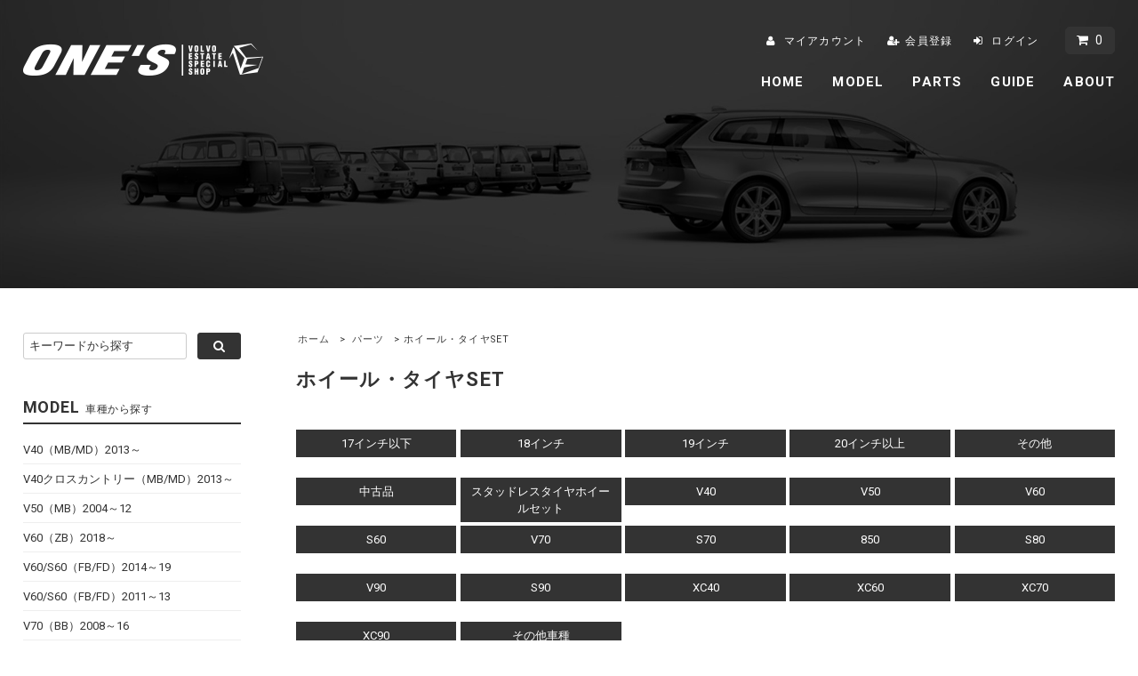

--- FILE ---
content_type: text/html; charset=EUC-JP
request_url: https://www.ones-jp.net/?mode=grp&gid=1492461&page=10
body_size: 7712
content:
<!DOCTYPE html PUBLIC "-//W3C//DTD XHTML 1.0 Transitional//EN" "http://www.w3.org/TR/xhtml1/DTD/xhtml1-transitional.dtd">
<html xmlns:og="http://ogp.me/ns#" xmlns:fb="http://www.facebook.com/2008/fbml" xmlns:mixi="http://mixi-platform.com/ns#" xmlns="http://www.w3.org/1999/xhtml" xml:lang="ja" lang="ja" dir="ltr">
<head>
<meta http-equiv="content-type" content="text/html; charset=euc-jp" />
<meta http-equiv="X-UA-Compatible" content="IE=edge,chrome=1" />
<title>ホイール・タイヤSET - ONE&#039;S ONLINE SHOP </title>
<meta name="Keywords" content="ホイール・タイヤSET,ボルボ,パーツ,通販,専門店,volvo,部品,純正,中古,自動車部品" />
<meta name="Description" content="ボルボ部品専門店ワンズオンラインショップ" />
<meta name="Author" content="ワンズ" />
<meta name="Copyright" content="" />
<meta http-equiv="content-style-type" content="text/css" />
<meta http-equiv="content-script-type" content="text/javascript" />
<link rel="stylesheet" href="https://www.ones-jp.net/css/framework/colormekit.css" type="text/css" />
<link rel="stylesheet" href="https://www.ones-jp.net/css/framework/colormekit-responsive.css" type="text/css" />
<link rel="stylesheet" href="https://img07.shop-pro.jp/PA01367/689/css/6/index.css?cmsp_timestamp=20200718142905" type="text/css" />
<link rel="stylesheet" href="https://img07.shop-pro.jp/PA01367/689/css/6/product_list.css?cmsp_timestamp=20200718142905" type="text/css" />

<link rel="alternate" type="application/rss+xml" title="rss" href="https://www.ones-jp.net/?mode=rss" />
<link rel="shortcut icon" href="https://img07.shop-pro.jp/PA01367/689/favicon.ico?cmsp_timestamp=20250714175850" />
<script type="text/javascript" src="//ajax.googleapis.com/ajax/libs/jquery/1.7.2/jquery.min.js" ></script>
<meta property="og:title" content="ホイール・タイヤSET - ONE&#039;S ONLINE SHOP " />
<meta property="og:description" content="ボルボ部品専門店ワンズオンラインショップ" />
<meta property="og:url" content="https://www.ones-jp.net?mode=grp&gid=1492461&page=10" />
<meta property="og:site_name" content="ONE'S ONLINE SHOP " />
<meta property="og:image" content=""/>
<link href="//maxcdn.bootstrapcdn.com/font-awesome/4.6.3/css/font-awesome.min.css" rel="stylesheet">
<link href="https://fonts.googleapis.com/css?family=Roboto:100,300,400,500,700,900" rel="stylesheet" type="text/css">
<script>
  var Colorme = {"page":"product_list","shop":{"account_id":"PA01367689","title":"ONE'S ONLINE SHOP "},"basket":{"total_price":0,"items":[]},"customer":{"id":null}};

  (function() {
    function insertScriptTags() {
      var scriptTagDetails = [{"src":"https:\/\/welcome-coupon.colorme.app\/js\/coupon.js?account_id=PA01367689","integrity":null}];
      var entry = document.getElementsByTagName('script')[0];

      scriptTagDetails.forEach(function(tagDetail) {
        var script = document.createElement('script');

        script.type = 'text/javascript';
        script.src = tagDetail.src;
        script.async = true;

        if( tagDetail.integrity ) {
          script.integrity = tagDetail.integrity;
          script.setAttribute('crossorigin', 'anonymous');
        }

        entry.parentNode.insertBefore(script, entry);
      })
    }

    window.addEventListener('load', insertScriptTags, false);
  })();
</script>
<script async src="https://zen.one/analytics.js"></script>
</head>
<body>
<meta name="colorme-acc-payload" content="?st=1&pt=10033&ut=1492461&at=PA01367689&v=20260116153254&re=&cn=d083ab46918de1fb83a6b63e8dfc04da" width="1" height="1" alt="" /><script>!function(){"use strict";Array.prototype.slice.call(document.getElementsByTagName("script")).filter((function(t){return t.src&&t.src.match(new RegExp("dist/acc-track.js$"))})).forEach((function(t){return document.body.removeChild(t)})),function t(c){var r=arguments.length>1&&void 0!==arguments[1]?arguments[1]:0;if(!(r>=c.length)){var e=document.createElement("script");e.onerror=function(){return t(c,r+1)},e.src="https://"+c[r]+"/dist/acc-track.js?rev=3",document.body.appendChild(e)}}(["acclog001.shop-pro.jp","acclog002.shop-pro.jp"])}();</script><script src="https://img.shop-pro.jp/tmpl_js/68/jquery.tile.js"></script>
<script src="https://img.shop-pro.jp/tmpl_js/68/jquery.skOuterClick.js"></script>
<script src="https://img.shop-pro.jp/tmpl_js/68/smoothscroll.js"></script>
<script type="text/javascript">
// viewport
var viewport = document.createElement('meta');
viewport.setAttribute('name', 'viewport');
viewport.setAttribute('content', 'width=device-width, initial-scale=1.0, maximum-scale=1.0');
document.getElementsByTagName('head')[0].appendChild(viewport);
$(function(){
$(window).scroll(function () {
if($(this).scrollTop() > 200) {
$('#pagetop').fadeIn('fast');
} else {
$('#pagetop').fadeOut('fast');
}
});
});
</script>

<!--[if lt IE 9]>
<script type="text/javascript">
$(function (){
$('#wrapper').addClass('ie_wrapper');
});
</script>
<![endif]-->

<div id="wrapper">


<div id="lower">


<div id="header-wrapper">

<div class="container">

<div id="header">

<div class="header-logo">


<p><a href="https://www.ones-jp.net/"><img src="https://img07.shop-pro.jp/PA01367/689/PA01367689.png?cmsp_timestamp=20250714175850" alt="ONE&#039;S ONLINE SHOP " /></a></p>


</div>

<div id="utility">

<div class="header-headline-nav hidden-tablet hidden-phone">

<div>

<ul>
<li>
<a href="https://www.ones-jp.net/?mode=myaccount" class="ico icon-user">マイアカウント</a>
</li>
<li>
<a href="https://www.ones-jp.net/customer/signup/new" class="ico icon-regist">会員登録</a>
</li>
<li>
<a href="https://www.ones-jp.net/?mode=login&shop_back_url=https%3A%2F%2Fwww.ones-jp.net%2F" class="ico icon-login">ログイン</a>
</li>
</ul>

</div>

<div>



<a href="https://www.ones-jp.net/cart/proxy/basket?shop_id=PA01367689&shop_domain=ones-jp.net" class="btn btn-01 btn-viewcart"><span class="ico icon-cart">0</span></a>

</div>

</div>

<div class="header-global-nav hidden-phone hidden-tablet">

<ul>
<li><a href="https://www.ones-jp.net/">HOME</a></li>
<li id="nav">
<span class="pulldown">MODEL</span>
<ul>
<li><a href="https://www.ones-jp.net/?mode=grp&gid=1492475">V40（MB/MD）2013～</a></li>
<li><a href="https://www.ones-jp.net/?mode=grp&gid=1492476">V40クロスカントリー（MB/MD）2013～</a></li>
<li><a href="https://www.ones-jp.net/?mode=grp&gid=1492479">V50（MB）2004～12</a></li>
<li><a href="https://www.ones-jp.net/?mode=grp&gid=2004850">V60（ZB）2018～</a></li>
<li><a href="https://www.ones-jp.net/?mode=grp&gid=1492481">V60/S60（FB/FD）2014～19</a></li>
<li><a href="https://www.ones-jp.net/?mode=grp&gid=1492482">V60/S60（FB/FD）2011～13</a></li>
<li><a href="https://www.ones-jp.net/?mode=grp&gid=1492483">V70（BB）2008～16</a></li>
<li><a href="https://www.ones-jp.net/?mode=grp&gid=1492484">V70R（SB）2004～08</a></li>
<li><a href="https://www.ones-jp.net/?mode=grp&gid=1492485">V70（SB）2005～08</a></li>
<li><a href="https://www.ones-jp.net/?mode=grp&gid=1492486">V70（SB）2000～04</a></li>
<li><a href="https://www.ones-jp.net/?mode=grp&gid=1492487">V70/850（8B）1994～00</a></li>
<li><a href="https://www.ones-jp.net/?mode=grp&gid=1775123">V90/S90（PB/PD）2017～</a></li>
<li><a href="https://www.ones-jp.net/?mode=grp&gid=2051261">XC40（XB）2018～</a></li>
<li><a href="https://www.ones-jp.net/?mode=grp&gid=1985900">XC60（UB/UD）2017～</a></li>
<li><a href="https://www.ones-jp.net/?mode=grp&gid=1492488">XC60（DB/DD）2014～17</a></li>
<li><a href="https://www.ones-jp.net/?mode=grp&gid=1492489">XC60（DB/DD）2010～13</a></li>
<li><a href="https://www.ones-jp.net/?mode=grp&gid=1492490">XC70（BB）2008～16</a></li>
<li><a href="https://www.ones-jp.net/?mode=grp&gid=1492491">XC70（SB）2001～07</a></li>
<li><a href="https://www.ones-jp.net/?mode=grp&gid=1492492">XC90（LB/LD）2016～</a></li>
<li><a href="https://www.ones-jp.net/?mode=grp&gid=1492493">XC90（CB）2003～15</a></li>
<li><a href="https://www.ones-jp.net/?mode=grp&gid=1492494">その他車種（OTHER）</a></li>
</ul>
</li>
<li id="nav">
<span class="pulldown">PARTS</span>
<ul>
<li><a href="https://www.ones-jp.net/?mode=grp&gid=1492461">ホイール・タイヤSET</a></li>
<li><a href="https://www.ones-jp.net/?mode=grp&gid=1492467">ホイール</a></li>
<li><a href="https://www.ones-jp.net/?mode=grp&gid=1492495">タイヤ</a></li>
<li><a href="https://www.ones-jp.net/?mode=grp&gid=1492503">スペーサー・ボルト</a></li>
<li><a href="https://www.ones-jp.net/?mode=grp&gid=1492509">インテリア</a></li>
<li><a href="https://www.ones-jp.net/?mode=grp&gid=1492515">エクステリア</a></li>
<li><a href="https://www.ones-jp.net/?mode=grp&gid=1492519">足廻り</a></li>
<li><a href="https://www.ones-jp.net/?mode=grp&gid=1492530">ブレーキ</a></li>
<li><a href="https://www.ones-jp.net/?mode=grp&gid=1492538">吸排気</a></li>
<li><a href="https://www.ones-jp.net/?mode=grp&gid=1492547">灯火類</a></li>
<li><a href="https://www.ones-jp.net/?mode=grp&gid=1492556">電装品</a></li>
<li><a href="https://www.ones-jp.net/?mode=grp&gid=1492565">エンジン</a></li>
<li><a href="https://www.ones-jp.net/?mode=grp&gid=1492571">メンテナンス用品</a></li>
<li><a href="https://www.ones-jp.net/?mode=grp&gid=1492577">アクセサリー</a></li>
</ul>
</li>
<li id="nav">
<span class="pulldown">GUIDE</span>
<ul>
<li><a href="https://www.ones-jp.net/?mode=f5">初めてのお客様</a></li>
<li><a href="https://www.ones-jp.net/?mode=f2">お支払い方法</a></li>
<li><a href="https://www.ones-jp.net/?mode=f2#shipping">配送方法・送料</a></li>
<li><a href="https://www.ones-jp.net/?mode=f2#return">返品・交換</a></li>
</ul>
</li>
<li>
<a href="https://www.ones-jp.net/?mode=f1">ABOUT</a>
</li>
</ul>

</div>

</div>

<div id="panel-btn"><a href=""><span id="panel-btn-icon"></span></a></div>

<div id="cart">



<a href="https://www.ones-jp.net/cart/proxy/basket?shop_id=PA01367689&shop_domain=ones-jp.net" class="btn btn-01 btn-viewcart"><span class="ico icon-cart">0</span></a>

</div>

<nav id="gNav">

<ul>
<li><a href="https://www.ones-jp.net/">HOME</a></li>
<li><a href="https://www.ones-jp.net/?mode=f3">MODEL</a></li>
<li><a href="https://www.ones-jp.net/?mode=f4">PARTS</a></li>
<li><a href="https://www.ones-jp.net/?mode=f1">ABOUT</a></li>
<li><a href="https://www.ones-jp.net/?mode=f2">SHOPPING GUIDE</a></li>
<li><a href="https://www.ones-jp.net/?mode=f5">BUYING GUIDE</a></li>
<li><a href="https://www.ones-jp.net/?mode=myaccount" class="gNav-ico icon-user">マイアカウント</a></li>
<li><a href="https://www.ones-jp.net/customer/signup/new" class="gNav-ico icon-regist">会員登録</a></li>
<li><a href="https://www.ones-jp.net/?mode=login&shop_back_url=https%3A%2F%2Fwww.ones-jp.net%2F" class="gNav-ico icon-login">ログイン</a></li>
<li><a href="https://ones-jp.shop-pro.jp/customer/inquiries/new" class="gNav-ico icon-inq">お問い合わせ</a></li>
</ul>

</nav>


</div>

</div>

</div>



</div>

<div id="container" class="container">

<div class="row">
	

<div class="main-section col-lg-9 col-sm-12 pull-right">

<div class="prd_lst_block container-section col-lg-12">

  
  <ul class="topicpath-nav unstyled">
    <li><a href="https://www.ones-jp.net/">ホーム</a></li>
	  
	<li>&nbsp;&gt;&nbsp;<a href="http://www.ones-jp.net/?mode=f4">パーツ</a></li>
  	  
	  
<li>&nbsp;&gt;&nbsp;ホイール・タイヤSET</li></ul>
  

  <h2 class="ttl-h2"><span>ホイール・タイヤSET</span></h2>

  
  
      
    <div class="grp-lst grid-row col-lg-12">
      <ul>
                  <li class="grp-lst-unit">
            <a href="?mode=grp&gid=1492462">
                            <span class="grp-lst-name">
                17インチ以下
              </span>
            </a>
          </li>
                  <li class="grp-lst-unit">
            <a href="?mode=grp&gid=1492463">
                            <span class="grp-lst-name">
                18インチ
              </span>
            </a>
          </li>
                  <li class="grp-lst-unit">
            <a href="?mode=grp&gid=1492464">
                            <span class="grp-lst-name">
                19インチ
              </span>
            </a>
          </li>
                  <li class="grp-lst-unit">
            <a href="?mode=grp&gid=1492465">
                            <span class="grp-lst-name">
                20インチ以上
              </span>
            </a>
          </li>
                  <li class="grp-lst-unit">
            <a href="?mode=grp&gid=1492466">
                            <span class="grp-lst-name">
                その他
              </span>
            </a>
          </li>
                  <li class="grp-lst-unit">
            <a href="?mode=grp&gid=1511250">
                            <span class="grp-lst-name">
                中古品
              </span>
            </a>
          </li>
                  <li class="grp-lst-unit">
            <a href="?mode=grp&gid=1720833">
                            <span class="grp-lst-name">
                スタッドレスタイヤホイールセット
              </span>
            </a>
          </li>
                  <li class="grp-lst-unit">
            <a href="?mode=grp&gid=2761393">
                            <span class="grp-lst-name">
                V40
              </span>
            </a>
          </li>
                  <li class="grp-lst-unit">
            <a href="?mode=grp&gid=2761394">
                            <span class="grp-lst-name">
                V50
              </span>
            </a>
          </li>
                  <li class="grp-lst-unit">
            <a href="?mode=grp&gid=2761395">
                            <span class="grp-lst-name">
                V60
              </span>
            </a>
          </li>
                  <li class="grp-lst-unit">
            <a href="?mode=grp&gid=2761396">
                            <span class="grp-lst-name">
                S60
              </span>
            </a>
          </li>
                  <li class="grp-lst-unit">
            <a href="?mode=grp&gid=2761397">
                            <span class="grp-lst-name">
                V70
              </span>
            </a>
          </li>
                  <li class="grp-lst-unit">
            <a href="?mode=grp&gid=2761398">
                            <span class="grp-lst-name">
                S70
              </span>
            </a>
          </li>
                  <li class="grp-lst-unit">
            <a href="?mode=grp&gid=2761399">
                            <span class="grp-lst-name">
                850
              </span>
            </a>
          </li>
                  <li class="grp-lst-unit">
            <a href="?mode=grp&gid=2761400">
                            <span class="grp-lst-name">
                S80
              </span>
            </a>
          </li>
                  <li class="grp-lst-unit">
            <a href="?mode=grp&gid=2761401">
                            <span class="grp-lst-name">
                V90
              </span>
            </a>
          </li>
                  <li class="grp-lst-unit">
            <a href="?mode=grp&gid=2761402">
                            <span class="grp-lst-name">
                S90
              </span>
            </a>
          </li>
                  <li class="grp-lst-unit">
            <a href="?mode=grp&gid=2761403">
                            <span class="grp-lst-name">
                XC40
              </span>
            </a>
          </li>
                  <li class="grp-lst-unit">
            <a href="?mode=grp&gid=2761404">
                            <span class="grp-lst-name">
                XC60
              </span>
            </a>
          </li>
                  <li class="grp-lst-unit">
            <a href="?mode=grp&gid=2761405">
                            <span class="grp-lst-name">
                XC70
              </span>
            </a>
          </li>
                  <li class="grp-lst-unit">
            <a href="?mode=grp&gid=2761406">
                            <span class="grp-lst-name">
                XC90
              </span>
            </a>
          </li>
                  <li class="grp-lst-unit">
            <a href="?mode=grp&gid=2761407">
                            <span class="grp-lst-name">
                その他車種
              </span>
            </a>
          </li>
              </ul>
    </div>
    
  



      <div class="prd-lst-sort">
              <strong>おすすめ順</strong>
            &nbsp;|&nbsp;
              <a href="?mode=grp&gid=1492461&sort=p">価格順</a>
            &nbsp;|&nbsp;
              <a href="?mode=grp&gid=1492461&sort=n">新着順</a>
          </div>
    <div class="grid-row">
      <ul class="unstyled product product02">
                  <li>
            <a href="?pid=180632087" class="prd_lst_link">
                              <img src="https://img07.shop-pro.jp/PA01367/689/product/180632087_th.jpg?cmsp_timestamp=20240425121611" class="prd-lst-img" alt="ERST newWHEEL S7-RⅡ 19×8.0J(40) グロスブラック/リップポリッシュ XC90(LB)用 ピレリタイヤ４本セット！" />
                          </a>
            <span class="prd-lst-name prd-lst-span">
              <a href="?pid=180632087">ERST newWHEEL S7-RⅡ 19×8.0J(40) グロスブラック/リップポリッシュ XC90(LB)用 ピレリタイヤ４本セット！</a>
            </span>
                                                  <span class="prd-lst-price prd-lst-span">
                271,300円(内税)
              </span>
                                    </li>
                  <li>
            <a href="?pid=180632122" class="prd_lst_link">
                              <img src="https://img07.shop-pro.jp/PA01367/689/product/180632122_th.jpg?cmsp_timestamp=20240425122103" class="prd-lst-img" alt="ERST newWHEEL S7-RⅡ 19×8.0J(40) ブラックライトスモーク/ポリッシュ V90/S90(PB)用 ピレリタイヤ４本セット！" />
                          </a>
            <span class="prd-lst-name prd-lst-span">
              <a href="?pid=180632122">ERST newWHEEL S7-RⅡ 19×8.0J(40) ブラックライトスモーク/ポリッシュ V90/S90(PB)用 ピレリタイヤ４本セット！</a>
            </span>
                                                  <span class="prd-lst-price prd-lst-span">
                287,700円(内税)
              </span>
                                    </li>
                  <li>
            <a href="?pid=180632139" class="prd_lst_link">
                              <img src="https://img07.shop-pro.jp/PA01367/689/product/180632139_th.jpg?cmsp_timestamp=20240425122315" class="prd-lst-img" alt="ERST newWHEEL S7-RⅡ 19×8.0J(40) グロスブラック/リップポリッシュ V90/S90(PB)用 ピレリタイヤ４本セット！" />
                          </a>
            <span class="prd-lst-name prd-lst-span">
              <a href="?pid=180632139">ERST newWHEEL S7-RⅡ 19×8.0J(40) グロスブラック/リップポリッシュ V90/S90(PB)用 ピレリタイヤ４本セット！</a>
            </span>
                                                  <span class="prd-lst-price prd-lst-span">
                284,500円(内税)
              </span>
                                    </li>
                  <li>
            <a href="?pid=180632218" class="prd_lst_link">
                              <img src="https://img07.shop-pro.jp/PA01367/689/product/180632218_th.jpg?cmsp_timestamp=20240425123237" class="prd-lst-img" alt="ERST newWHEEL S7-RⅡ 19×8.0J(40) ブラックライトスモーク/ポリッシュ V60/S60(ZB)用 コンチネンタルタイヤ４本セット！" />
                          </a>
            <span class="prd-lst-name prd-lst-span">
              <a href="?pid=180632218">ERST newWHEEL S7-RⅡ 19×8.0J(40) ブラックライトスモーク/ポリッシュ V60/S60(ZB)用 コンチネンタルタイヤ４本セット！</a>
            </span>
                                                  <span class="prd-lst-price prd-lst-span">
                290,400円(内税)
              </span>
                                    </li>
                  <li>
            <a href="?pid=180632242" class="prd_lst_link">
                              <img src="https://img07.shop-pro.jp/PA01367/689/product/180632242_th.jpg?cmsp_timestamp=20240425124636" class="prd-lst-img" alt="ERST newWHEEL S7-RⅡ 19×8.0J(40) グロスブラック/リップポリッシュ V60/S60(ZB)用 コンチネンタルタイヤ４本セット！" />
                          </a>
            <span class="prd-lst-name prd-lst-span">
              <a href="?pid=180632242">ERST newWHEEL S7-RⅡ 19×8.0J(40) グロスブラック/リップポリッシュ V60/S60(ZB)用 コンチネンタルタイヤ４本セット！</a>
            </span>
                                                  <span class="prd-lst-price prd-lst-span">
                287,200円(内税)
              </span>
                                    </li>
                  <li>
            <a href="?pid=180635452" class="prd_lst_link">
                              <img src="https://img07.shop-pro.jp/PA01367/689/product/180635452_th.jpg?cmsp_timestamp=20240425151447" class="prd-lst-img" alt="ERST newWHEEL S7-RⅡ 19×8.0J(49) ブラックライトスモーク/ポリッシュ V40(MB)用 コンチネンタルタイヤ４本セット！" />
                          </a>
            <span class="prd-lst-name prd-lst-span">
              <a href="?pid=180635452">ERST newWHEEL S7-RⅡ 19×8.0J(49) ブラックライトスモーク/ポリッシュ V40(MB)用 コンチネンタルタイヤ４本セット！</a>
            </span>
                                                  <span class="prd-lst-price prd-lst-span">
                384,300円(内税)
              </span>
                                    </li>
                  <li>
            <a href="?pid=180635616" class="prd_lst_link">
                              <img src="https://img07.shop-pro.jp/PA01367/689/product/180635616_th.jpg?cmsp_timestamp=20240425152626" class="prd-lst-img" alt="ERST newWHEEL S7-RⅡ 19×8.0J(49) グロスブラック/リップポリッシュ V40(MB)用 コンチネンタルタイヤ４本セット！" />
                          </a>
            <span class="prd-lst-name prd-lst-span">
              <a href="?pid=180635616">ERST newWHEEL S7-RⅡ 19×8.0J(49) グロスブラック/リップポリッシュ V40(MB)用 コンチネンタルタイヤ４本セット！</a>
            </span>
                                                  <span class="prd-lst-price prd-lst-span">
                381,100円(内税)
              </span>
                                    </li>
                  <li>
            <a href="?pid=180636868" class="prd_lst_link">
                              <img src="https://img07.shop-pro.jp/PA01367/689/product/180636868_th.jpg?cmsp_timestamp=20240425160232" class="prd-lst-img" alt="ERST newWHEEL S7-RⅡ 19×8.0J(49) ブラックライトスモーク/ポリッシュ V40(MB/MD)用 ピレリタイヤ４本セット！" />
                          </a>
            <span class="prd-lst-name prd-lst-span">
              <a href="?pid=180636868">ERST newWHEEL S7-RⅡ 19×8.0J(49) ブラックライトスモーク/ポリッシュ V40(MB/MD)用 ピレリタイヤ４本セット！</a>
            </span>
                                                  <span class="prd-lst-price prd-lst-span">
                275,000円(内税)
              </span>
                                    </li>
                  <li>
            <a href="?pid=180636906" class="prd_lst_link">
                              <img src="https://img07.shop-pro.jp/PA01367/689/product/180636906_th.jpg?cmsp_timestamp=20240425160411" class="prd-lst-img" alt="ERST newWHEEL S7-RⅡ 19×8.0J(49) グロスブラック/リップポリッシュ V40(MB/MD)用 ピレリタルタイヤ４本セット！" />
                          </a>
            <span class="prd-lst-name prd-lst-span">
              <a href="?pid=180636906">ERST newWHEEL S7-RⅡ 19×8.0J(49) グロスブラック/リップポリッシュ V40(MB/MD)用 ピレリタルタイヤ４本セット！</a>
            </span>
                                                  <span class="prd-lst-price prd-lst-span">
                271,800円(内税)
              </span>
                                    </li>
                  <li>
            <a href="?pid=180636981" class="prd_lst_link">
                              <img src="https://img07.shop-pro.jp/PA01367/689/product/180636981_th.jpg?cmsp_timestamp=20240425160804" class="prd-lst-img" alt="ERST newWHEEL S7-RⅡ 19×8.0J(49) ブラックライトスモーク/ポリッシュ V40CC(MB/MD)用 ピレリタイヤ４本セット！" />
                          </a>
            <span class="prd-lst-name prd-lst-span">
              <a href="?pid=180636981">ERST newWHEEL S7-RⅡ 19×8.0J(49) ブラックライトスモーク/ポリッシュ V40CC(MB/MD)用 ピレリタイヤ４本セット！</a>
            </span>
                                                  <span class="prd-lst-price prd-lst-span">
                271,000円(内税)
              </span>
                                    </li>
                  <li>
            <a href="?pid=180637025" class="prd_lst_link">
                              <img src="https://img07.shop-pro.jp/PA01367/689/product/180637025_th.jpg?cmsp_timestamp=20240425161006" class="prd-lst-img" alt="ERST newWHEEL S7-RⅡ 19×8.0J(49) グロスブラック/リップポリッシュ V40CC(MB/MD)用 ピレリタルタイヤ４本セット！" />
                          </a>
            <span class="prd-lst-name prd-lst-span">
              <a href="?pid=180637025">ERST newWHEEL S7-RⅡ 19×8.0J(49) グロスブラック/リップポリッシュ V40CC(MB/MD)用 ピレリタルタイヤ４本セット！</a>
            </span>
                                                  <span class="prd-lst-price prd-lst-span">
                267,800円(内税)
              </span>
                                    </li>
                  <li>
            <a href="?pid=180637240" class="prd_lst_link">
                              <img src="https://img07.shop-pro.jp/PA01367/689/product/180637240_th.jpg?cmsp_timestamp=20240425161533" class="prd-lst-img" alt="ERST newWHEEL S7-RⅡ 19×8.0J(49) ブラックライトスモーク/ポリッシュ XC40(XB)/V90CC(PB)用 VOLVO認証 ピレリタイヤ４本セット！" />
                          </a>
            <span class="prd-lst-name prd-lst-span">
              <a href="?pid=180637240">ERST newWHEEL S7-RⅡ 19×8.0J(49) ブラックライトスモーク/ポリッシュ XC40(XB)/V90CC(PB)用 VOLVO認証 ピレリタイヤ４本セット！</a>
            </span>
                                                  <span class="prd-lst-price prd-lst-span">
                335,280円(内税)
              </span>
                                    </li>
              </ul>
    </div>
    
    
    
    <div class="prd-lst-pager hidden-tablet hidden-phone">
      <ul class="unstyled">
        <li><a href="?mode=grp&gid=1492461&page=9">&lt;</a></li>
                  <li>
                          <a href="?mode=grp&gid=1492461">1</a><span style="border: none;">...</span>
                                      <a href="?mode=grp&gid=1492461&page=6">6</a>
                                  </li>
                  <li>
                                      <a href="?mode=grp&gid=1492461&page=7">7</a>
                                  </li>
                  <li>
                                      <a href="?mode=grp&gid=1492461&page=8">8</a>
                                  </li>
                  <li>
                                      <a href="?mode=grp&gid=1492461&page=9">9</a>
                                  </li>
                  <li>
                                      <span>10</span>
                                  </li>
                  <li>
                                      <a href="?mode=grp&gid=1492461&page=11">11</a>
                                  </li>
                  <li>
                                      <a href="?mode=grp&gid=1492461&page=12">12</a>
                                  </li>
                  <li>
                                      <a href="?mode=grp&gid=1492461&page=13">13</a>
                                  </li>
                  <li>
                                      <a href="?mode=grp&gid=1492461&page=14">14</a>
                                      <span style="border: none;">...</span><a href="?mode=grp&gid=1492461&page=53">53</a>
                      </li>
                <li><a href="?mode=grp&gid=1492461&page=11">&gt;</a></li>
      </ul>
    </div>
    <div class="prd-lst-pager-phone col-md-12 col-lg-12 col hidden-desktop">
      <ul class="unstyled">
        <li>
                      <a href="?mode=grp&gid=1492461&page=9" class="btn btn-03">&laquo; Prev</a>
                  </li>
        <li>
                      <a href="?mode=grp&gid=1492461&page=11" class="btn btn-03">Next &raquo;</a>
                  </li>
      </ul>
      <div class="prd-lst-pos">
        <b>630</b><span>商品中</span>&nbsp;<b>109-120</b><span>商品</span>
      </div>
    </div>
  
  


</div>
<script>
  $(window).load(function () {
    $('.prd-lst-unit').tile();
    $('.grp-lst-unit').tile();
    $(window).resize(function() {
      $('.prd-lst-unit').tile();
      $('.grp-lst-unit').tile();
    });
  });
</script>
</div>

<div class="col-lg-0 col-sm-12 col-side">

<h2 class="ttl-h2 hidden">商品を探す</h2>


<div class="side-section">

<form action="https://www.ones-jp.net/" method="GET">

<input type="hidden" name="mode" value="srh" />
	
<div id="search">

<input type="text" name="keyword" value="キーワードから探す" class="search-box" onfocus="if (this.value == 'キーワードから探す') { this.value='' }" onblur="if (this.value == '') { this.value='キーワードから探す' }" />

<button class="btn btn-01"><i class="fa fa-search" aria-hidden="true"></i></button>

</div>

</form>

</div>

<div class="side-section">

<h3 class="ttl-h3"><span>MODEL</span><span>車種から探す</span></h3>

<ul class="unstyled side-section-lst">
<li><a href="https://www.ones-jp.net/?mode=grp&amp;gid=1492475"><span class="side-category-name">V40（MB/MD）2013～</span></a></li>
<li><a href="https://www.ones-jp.net/?mode=grp&amp;gid=1492476"><span class="side-category-name">V40クロスカントリー（MB/MD）2013～</span></a></li>
<li><a href="https://www.ones-jp.net/?mode=grp&amp;gid=1492479"><span class="side-category-name">V50（MB）2004～12</span></a></li>
<li><a href="https://www.ones-jp.net/?mode=grp&gid=2004850"><span class="side-category-name">V60（ZB）2018～</span></a></li>
<li><a href="https://www.ones-jp.net/?mode=grp&amp;gid=1492481"><span class="side-category-name">V60/S60（FB/FD）2014～19</span></a></li>
<li><a href="https://www.ones-jp.net/?mode=grp&amp;gid=1492482"><span class="side-category-name">V60/S60（FB/FD）2011～13 </span></a></li>
<li><a href="https://www.ones-jp.net/?mode=grp&amp;gid=1492483"><span class="side-category-name">V70（BB）2008～16</span></a></li>
<li><a href="https://www.ones-jp.net/?mode=grp&amp;gid=1492484"><span class="side-category-name">V70R（SB）2004～08</span></a></li>
<li><a href="https://www.ones-jp.net/?mode=grp&amp;gid=1492485"><span class="side-category-name">V70（SB）2005～08</span></a></li>
<li><a href="https://www.ones-jp.net/?mode=grp&amp;gid=1492486"><span class="side-category-name">V70（SB）2000～04</span></a></li>
<li><a href="https://www.ones-jp.net/?mode=grp&amp;gid=1492487"><span class="side-category-name">V70/850（8B）1994～00</span></a></li>
<li><a href="https://www.ones-jp.net/?mode=grp&gid=1775123"><span class="side-category-name">V90/S90（PB/PD）2017～</span></a></li>
<li><a href="https://www.ones-jp.net/?mode=grp&gid=2051261"><span class="side-category-name">XC40（XB）2018～</span></a></li>
<li><a href="https://www.ones-jp.net/?mode=grp&gid=1985900"><span class="side-category-name">XC60（UB/UD）2017～</span></a></li>
<li><a href="https://www.ones-jp.net/?mode=grp&amp;gid=1492488"><span class="side-category-name">XC60（DB/DD）2014～17</span></a></li>
<li><a href="https://www.ones-jp.net/?mode=grp&amp;gid=1492489"><span class="side-category-name">XC60（DB/DD）2010～13</span></a></li>
<li><a href="https://www.ones-jp.net/?mode=grp&amp;gid=1492490"><span class="side-category-name">XC70（BB）2008～16</span></a></li>
<li><a href="https://www.ones-jp.net/?mode=grp&amp;gid=1492491"><span class="side-category-name">XC70（SB）2001～07</span></a></li>
<li><a href="https://www.ones-jp.net/?mode=grp&amp;gid=1492492"><span class="side-category-name">XC90（LB/LD）2016～</span></a></li>
<li><a href="https://www.ones-jp.net/?mode=grp&amp;gid=1492493"><span class="side-category-name">XC90（CB）2003～15</span></a></li>
<li><a href="https://www.ones-jp.net/?mode=grp&amp;gid=1492494"><span class="side-category-name">その他車種（OTHER）</span></a></li>
</ul>

</div>



<div class="side-section side-parts">

<h3 class="ttl-h3"><span>PARTS</span><span>パーツから探す</span></h3>

<ul class="unstyled">
<li>
<a href="https://www.ones-jp.net/?mode=grp&gid=1492461">
<span class="side-group-name">
ホイール・タイヤSET
</span>
</a>
</li>


<li>
<a href="https://www.ones-jp.net/?mode=grp&gid=1492467">
<span class="side-group-name">
ホイール
</span>
</a>
</li>


<li>
<a href="https://www.ones-jp.net/?mode=grp&gid=1492495">
<span class="side-group-name">
タイヤ
</span>
</a>
</li>


<li>
<a href="https://www.ones-jp.net/?mode=grp&gid=1492503">
<span class="side-group-name">
スペーサー・ボルト
</span>
</a>
</li>


<li>
<a href="https://www.ones-jp.net/?mode=grp&gid=1492509">
<span class="side-group-name">
インテリア
</span>
</a>
</li>


<li>
<a href="https://www.ones-jp.net/?mode=grp&gid=1492515">
<span class="side-group-name">
エクステリア
</span>
</a>
</li>


<li>
<a href="https://www.ones-jp.net/?mode=grp&gid=1492519">
<span class="side-group-name">
足廻り
</span>
</a>
</li>


<li>
<a href="https://www.ones-jp.net/?mode=grp&gid=1492530">
<span class="side-group-name">
ブレーキ
</span>
</a>
</li>


<li>
<a href="https://www.ones-jp.net/?mode=grp&gid=1492538">
<span class="side-group-name">
吸排気
</span>
</a>
</li>


<li>
<a href="https://www.ones-jp.net/?mode=grp&gid=1492547">
<span class="side-group-name">
灯火類
</span>
</a>
</li>


<li>
<a href="https://www.ones-jp.net/?mode=grp&gid=1492556">
<span class="side-group-name">
電装品
</span>
</a>
</li>


<li>
<a href="https://www.ones-jp.net/?mode=grp&gid=1492565">
<span class="side-group-name">
エンジン
</span>
</a>
</li>


<li>
<a href="https://www.ones-jp.net/?mode=grp&gid=1492571">
<span class="side-group-name">
メンテナンス用品
</span>
</a>
</li>


<li>
<a href="https://www.ones-jp.net/?mode=grp&gid=1492577">
<span class="side-group-name">
アクセサリー
</span>
</a>
</li>


<li>
<a href="https://www.ones-jp.net/?mode=grp&gid=1492474">
<span class="side-group-name">
車種
</span>
</a>
</li>
</ul>

</div>




<!--
<div class="side_section">

<h3 class="ttl-h3">これ以降の商品ジャンルはテンプレを編集する<span class="menu-btn-phone icon icon-down"></span></h3>

<ul class="unstyled">
<li>
<a href="#">999円以下</a>
</li>
<li>
<a href="#">1,000円～2,999円</a>
</li>
<li>
<a href="#">3,000円～4,999円</a>

</li>
<li>
<a href="#">5,000円～9,999円</a>
</li>
<li>
<a href="#">10,000円以上</a>
</li>
</ul>

</div>
-->



</div>


</div>

</div>

<div id="pagetop" class="btn btn-01"><a href="#header"><i class="fa fa-angle-up" aria-hidden="true"></i></a></div>


<script src="https://img.shop-pro.jp/tmpl_js/68/jquery.wookmark.min.js"></script>

<script>
$(window).load(function () {
$('#notice-wrapper .wookmark-item').wookmark({
container: $('.wookmark-wrapper'),
autoResize: true,
align: 'left'
});
});
</script>


<div class="footer-wrapper">

<div class="container">

<div id="footerInfo">


<div class="manager-info">

<div class="row">


<div class="manager-caption col-sm-12 col">

<p class="manager-name">ボルボのパーツが盛り沢山！！</p>

<div class="text-block">

ボルボ専門店「ONE'S」が運営するボルボアイテムが豊富に揃うスペシャルオンラインショップ！！<BR>見るだけなら無料です。VOLVOファンには、たまらない内容がいっぱい詰まっています。VOLVOにもこんなパーツがあったんだ！！他ではない希少なパーツから中古パーツまでバリエーション豊富な品揃え。ボルボ専門店だからこそわかる適合や取り付けなど的確なアドバイスもさせていただきますので安心して御購入下さい。

</div>

</div>

</div>

</div>


<div id="footer-box">

<div class="footer-lst">

<h3>HELP &amp; SUPPORT</h3>

<ul class="unstyled">
<li>
<a href="https://www.ones-jp.net/?mode=f5" class="ico icon-beginner">初めてのお客様</a>
</li>
<li>
<a href="https://www.ones-jp.net/?mode=f2" class="ico icon-bag">ご利用ガイド</a>
</li>
<li>
<a href="https://ones-jp.shop-pro.jp/customer/inquiries/new" class="ico icon-inq">お問い合わせ</a>
</li>
<li>
<a href="https://www.ones-jp.net/?mode=sk" class="ico icon-terms">特定商取引法に基づく表記</a>
</li>
</ul>

</div>

<div class="footer-lst">

<h3>CUSTOMER SERVICE</h3>

<ul class="unstyled">
<li><a href="https://www.ones-jp.net/?mode=myaccount" class="ico icon-user">マイアカウント</a></li>
<li><a href="https://www.ones-jp.net/customer/signup/new" class="ico icon-regist">会員登録</a></li>
<li><a href="https://www.ones-jp.net/?mode=login&shop_back_url=https%3A%2F%2Fwww.ones-jp.net%2F" class="ico icon-login">ログイン</a></li>
<li><a href="https://www.ones-jp.net/?mode=privacy" class="ico icon-privacy">個人情報保護方針</a></li>
</ul>

</div>

</div>



</div>

<div class="row">



</div>

</div>

</div>

<div id="footer">


<div class="sns footer_section">

<ul>
<li>
<a href="https://www.facebook.com/onescorporation/" target="_blank"><i class="fa fa-facebook-square" aria-hidden="true"></i></a>
</li>
<li>
<a href="https://www.instagram.com/volvo_ones/" target="_blank"><i class="fa fa-instagram" aria-hidden="true"></i></a>
</li>
</ul>

</div>


<address>

<span class="powered"><a href="https://www.ones-jp.net/"><img src="https://img21.shop-pro.jp/PA01367/689/etc/logo.png?cmsp_timestamp=2118" alt="ボルボ専門店　ONE'S（ワンズ）" /></a>
</span>
<p id="official"><a href="http://www.ones-jp.com/" target="_blank">ONE'Sオフィシャルサイトはコチラ</a></p>

&copy; One's Corporation Inc. All rights reserved.

</address>

</div>

</div>

<script>
$(document).ready(function () {
$('#nav .pulldown').click(function () {
$(this).next().slideToggle('fast');
});
$('#nav .pulldown').skOuterClick(function () {
$(this).next().fadeOut('fast');
});
$('.nav-btn-phone').click(function(){
if ($('.header-nav-lst-phone').css('display') == 'none') {
$('.header-nav-lst-phone').slideDown('3000');
} else {
$('.header-nav-lst-phone').slideUp('3000');
}
});
});
</script>

<script>
$(function() {
  $("#panel-btn").click(function() {
    $("#gNav").slideToggle(200);
    $("#panel-btn-icon").toggleClass("close");
    return false;
  });
});
</script><script type="text/javascript" src="https://www.ones-jp.net/js/cart.js" ></script>
<script type="text/javascript" src="https://www.ones-jp.net/js/async_cart_in.js" ></script>
<script type="text/javascript" src="https://www.ones-jp.net/js/product_stock.js" ></script>
<script type="text/javascript" src="https://www.ones-jp.net/js/js.cookie.js" ></script>
<script type="text/javascript" src="https://www.ones-jp.net/js/favorite_button.js" ></script>
</body></html>

--- FILE ---
content_type: text/css
request_url: https://img07.shop-pro.jp/PA01367/689/css/6/index.css?cmsp_timestamp=20200718142905
body_size: 42944
content:
@charset "euc-jp";

*, *:before, *:after {
    -moz-box-sizing: border-box;
    -webkit-box-sizing: border-box;
	-ms-box-sizing: border-box;
    box-sizing: border-box;
}

html {
    overflow-y: scroll;
	font-size: 62.5%;
    background: #ffffff;
}

body {
	font-family: "Roboto", "ヒラギノ角ゴ Pro W3", "Hiragino Kaku Gothic Pro", "メイリオ", "Meiryo", "ＭＳ Ｐゴシック", sans-serif;
    background: #ffffff;
    color: #333333;
    font-size: 12px;
	font-size: 1.2rem;
    line-height: 1.5;
    letter-spacing: 0.1em;
    -webkit-text-size-adjust: 100%;
    -moz-text-size-adjust: 100%;
    -ms-text-size-adjust: 100%;
    -o-text-size-adjust: 100%;
    text-size-adjust: 100%;
}

select,input,button,textarea {
    font-family: "Roboto", "ヒラギノ角ゴ ProN W3", "Hiragino Kaku Gothic ProN", "メイリオ", "Meiryo", "ＭＳ Ｐゴシック", sans-serif;
}

select, textarea, [type="text"], [type="password"], [type="datetime"], [type="datetime-local"], [type="date"], [type="month"], [type="time"], [type="week"], [type="number"], [type="email"], [type="url"], [type="search"], [type="tel"], [type="color"], .uneditable-input {
    border-radius: 3px;
    color: #333333;
    xdisplay: inline-block;
    font-size: 13px;
    font-size: 1.3rem;
    xheight: 20px;
    xline-height: 20px;
    xpadding: 4px 6px;
    xvertical-align: middle;
}

#panel-btn {
	display: none;
}

#gNav {
	display: none;
}

/*----------------------------------------------------
    リンク
----------------------------------------------------*/
a:link {
    color: #333333;
    text-decoration: none;
	-webkit-transition: all .3s;
	transition: all .3s;
}

a:visited {
    color: #333333;
    text-decoration: none;
}

a:hover,
a:focus {
    color: #333333;
    text-decoration: none;
}

a:active {
    color: #333333;
    text-decoration: none;
}

#base_gmoWrapp,
#gmo_CMSPbar {
  overflow: hidden;
  min-width: 100% !important;
  width: 100% !important;
}

[class*="col-sm-"] {
	float: none;
	min-height: auto;
	padding-right: 0;
	padding: 0;
	min-height: auto;
}

.row {
  max-width: 1280px;
}

textarea,
input[type="text"],
input[type="password"],
input[type="datetime"],
input[type="datetime-local"],
input[type="date"],
input[type="month"],
input[type="time"],
input[type="week"],
input[type="number"],
input[type="email"],
input[type="url"],
input[type="search"],
input[type="tel"],
input[type="color"],
.uneditable-input {
  border: 1px solid #ccc;
  background-color: #fff;
}

textarea:focus,
input[type="text"]:focus,
input[type="password"]:focus,
input[type="datetime"]:focus,
input[type="datetime-local"]:focus,
input[type="date"]:focus,
input[type="month"]:focus,
input[type="time"]:focus,
input[type="week"]:focus,
input[type="number"]:focus,
input[type="email"]:focus,
input[type="url"]:focus,
input[type="search"]:focus,
input[type="tel"]:focus,
input[type="color"]:focus,
.uneditable-input:focus {
  outline: 0;
  outline: thin dotted \9;
  border-color: rgba(82, 168, 236, 0.8);
}

.muted {
  color: #999;
}

a.muted:hover,
a.muted:focus {
  color: #808080;
}

.text-warning {
  color: #c09853;
}

a.text-warning:hover,
a.text-warning:focus {
  color: #a47e3c;
}

.text-error {
  color: #b94a48;
}

a.text-error:hover,
a.text-error:focus {
  color: #953b39;
}

.text-info {
  color: #3a87ad;
}

a.text-info:hover,
a.text-info:focus {
  color: #2d6987;
}

.text-success {
  color: #468847;
}

a.text-success:hover,
a.text-success:focus {
  color: #356635;
}

.btn-01 {
  border: 1px solid #333333;
  background-color: #333333;
  color: #ffffff;
  *background-color: #333333;
}

.btn-01:hover,
.btn-01:focus,
.btn-01:active,
.btn-01.active,
.btn-01.disabled,
.btn-01[disabled] {
  border: 1px solid #262063;
  background-color: #262063;
  color: #ffffff;
  *background-color: #262063;
}

.btn-02 {
  border: 1px solid ;
  background-color: ;
  color: ;
  *background-color: ;
}

.btn-02:hover,
.btn-02:focus,
.btn-02:active,
.btn-02.active,
.btn-02.disabled,
.btn-02[disabled] {
  border: 1px solid ;
  background-color: ;
  color: ;
  *background-color: ;
}

.btn-03 {
  border: 1px solid ;
  background-color: ;
  color: ;
  *background-color: ;
}

.btn-03:hover,
.btn-03:focus,
.btn-03:active,
.btn-03.active,
.btn-03.disabled,
.btn-03[disabled] {
  border: 1px solid ;
  background-color: ;
  color: ;
  *background-color: ;
}

button.btn,
input[type="submit"].btn {
  *padding-top: 3px;
  *padding-bottom: 3px;
}

button.btn::-moz-focus-inner,
input[type="submit"].btn::-moz-focus-inner {
  padding: 0;
  border: 0;
}

button.btn.btn-large,
input[type="submit"].btn.btn-large {
  *padding-top: 7px;
  *padding-bottom: 7px;
}

button.btn.btn-small,
input[type="submit"].btn.btn-small {
  *padding-top: 3px;
  *padding-bottom: 3px;
}

button.btn.btn-mini,
input[type="submit"].btn.btn-mini {
  *padding-top: 1px;
  *padding-bottom: 1px;
}

.btn-link,
.btn-link[disabled] {
  background-color: transparent;
  background-image: none;
  -webkit-box-shadow: none;
     -moz-box-shadow: none;
          box-shadow: none;
}

.btn-link {
  border-color: transparent;
  -webkit-border-radius: 0;
     -moz-border-radius: 0;
          border-radius: 0;
  color: #0088cc;
  cursor: pointer;
}

.btn-link:hover,
.btn-link:focus {
  background-color: transparent;
  color: #005580;
  text-decoration: underline;
}

.btn-link[disabled]:hover,
.btn-link[disabled]:focus {
  color: #333333;
  text-decoration: none;
}

.pagination ul > li > a:hover,
.pagination ul > li > a:focus,
.pagination ul > .active > a,
.pagination ul > .active > span {
  background-color: #f5f5f5;
}

.pagination ul > .active > a,
.pagination ul > .active > span {
  color: #999;
  cursor: default;
}

.pagination ul > .disabled > span,
.pagination ul > .disabled > a,
.pagination ul > .disabled > a:hover,
.pagination ul > .disabled > a:focus {
  background-color: transparent;
  color: #999;
  cursor: default;
}

.pagination ul > li:first-child > a,
.pagination ul > li:first-child > span {
  border-left-width: 1px;
  -webkit-border-top-left-radius: 4px;
  -moz-border-radius-topleft: 4px;
          border-top-left-radius: 4px;
  -webkit-border-bottom-left-radius: 4px;
  -moz-border-radius-bottomleft: 4px;
          border-bottom-left-radius: 4px;
}

.pagination ul > li:last-child > a,
.pagination ul > li:last-child > span {
  -webkit-border-top-right-radius: 4px;
  -moz-border-radius-topright: 4px;
          border-top-right-radius: 4px;
  -webkit-border-bottom-right-radius: 4px;
  -moz-border-radius-bottomright: 4px;
          border-bottom-right-radius: 4px;
}

.alert {
  margin-bottom: 20px;
  padding: 8px 35px 8px 14px;
  border: 1px solid #fbeed5;
  -webkit-border-radius: 4px;
     -moz-border-radius: 4px;
          border-radius: 4px;
  background-color: #fcf8e3;
  text-shadow: 0 1px 0 rgba(255, 255, 255, 0.5);
}

.alert-success {
  border-color: #d6e9c6;
  background-color: #dff0d8;
  color: #468847;
}

.alert-danger,
.alert-error {
  border-color: #eed3d7;
  background-color: #f2dede;
  color: #b94a48;
}

#pagetop {
  height: 50px;
  padding: 0;
  display: none;
  overflow: hidden;
}

#pagetop a {
  display: block;
  padding: 15px;
}

#pagetop a i {
  font-size: 22px;
  font-size: 2.2rem;
  font-weight: bolder;
  color: #ffffff;
  line-height: 1;
  height: 100%;;
}

#pagetop img {
  xwidth: 24px;
  xheight: auto;
}

/* ========================================
      PCの場合
======================================== */
body {
  background-color: #ffffff;
  color: #333333;
}

a {
  color: ;
  -webkit-transition: color 0.1s linear;
  -moz-transition: color 0.1s linear;
  transition: color 0.1s linear;
}

a:hover {
  color: ;
  text-decoration: none;
}

/* アイコン */
.icon {
  display: inline-block;
  padding-left: 16px;
  line-height: 1.5;
}

.icon:before {
  display: block;
  float: left;
  margin-left: -16px;
  width: 16px;
  height: 16px;
  background-image: url(https://img.shop-pro.jp/tmpl_img/68/icon_16-b.png);
  background-size: 16px 160px;
  background-repeat: no-repeat;
  content: "";
}

/* PC でアイコンを白にする場合 */
.icon-white .icon:before {
  background-image: url(https://img.shop-pro.jp/tmpl_img/68/icon_16-w.png);
}

/* アイコンの種類 */
.icon-cart:before { background-position: 0 0; }
.icon-search:before { background-position: 0 -16px; }
.icon-user:before { background-position: 0 -32px; }
.icon-down:before { margin: 5px 5px 0 0; background-position: 0 -64px; }
.icon-up:before { background-position: 0 -48px; }
.icon-right:before { background-position: 0 -80px; }
.icon-left:before { background-position: 0 -96px; }
.icon-regist:before { background-position: 0 -112px; }
.icon-login:before { background-position: 0 -144px; }
.icon-logout:before { background-position: 0 -128px; }

.text-block {
  line-height: 2;
}

.ttl-h2 {
  margin:0 0 1em 0;
  color: ;
  line-height: 1.5;
}

.ttl-h2 span:nth-child(1) {
  font-size: 22px;
  font-size: 2.2rem;
}

.ttl-h2 span:nth-child(2) {
  font-size: 14px;
  font-size: 1.4rem;
  font-weight: normal;
  margin: 0 0 0 0.7em;
}

.ttl-h3 {
  border-bottom: 2px solid #333333;
  margin: 0;
  padding: 0 0 0.3em;
}

.ttl-h3 span:nth-child(1) {
  font-size: 18px;
  font-size: 1.8rem;
  letter-spacing: 0.05em;
}

.ttl-h3 span:nth-child(2) {
  font-size: 12px;
  font-size: 1.2rem;
  font-weight: normal;
  margin: 0 0 0 0.5em;
  letter-spacing: 0.05em;
}

#lower {
  display: flex;
  display: -webkit-flex;
  flex-direction: column;
  -webkit-flex-direction: column;
  align-content: center;
  -webkit-align-content: center;
  background: url(https://erst.heteml.net/ones-jp.net/img/common/main.jpg) no-repeat center;
  background-size: cover;
  width: 100%;
  height: 45vh;
  position: relative;
  z-index: 99999;
}

#cart {
	display: none;
}

.product {
  display: flex;
  display: -webkit-flex;
  flex-wrap: wrap;
  -webkit-flex-wrap: wrap;
}

.product01 li {
  width: 22%;
  margin-top: 5%;
  margin-left: 4%;
}

.product01 li:nth-child(-n+4) {
  margin-top: 0;
}

.product01 li:nth-child(4n+1) {
  margin-left: 0;
}

#container {
  position: relative;
  z-index: 101;
  margin-top: 50px;
  margin-bottom: 100px;
}

/* スライダー */

#sliderbutton {
  position: absolute;
  left: 1%;
  z-index: 200;
  display: none;
}
.slider-btn {
  display: block;
  padding: 20px 50px;
  font-size: 20px;
}

/* ヘッダー */
#header {
  display: flex;
  display: -webkit-flex;
  align-items: center;
  -webkit-align-items: center;
  justify-content: space-between;
  -webkit-justify-content: space-between;
  position: relative;
  z-index: 102;
  padding: 30px 0 0;
}

#header p {
  margin: 0;
}

#utility {
  justify-content: flex-end;
  -webkit-justify-content: flex-end;
  xflex: 1 1;
  x-webkit-flex: 1 1;
}

.header-headline-nav {
  display: flex;
  display: -webkit-flex;
  align-items: center;
  -webkit-align-items: center;
  justify-content: flex-end;
  -webkit-justify-content: flex-end;
  xfont-size: 12px;
  xfont-size: 1.2rem;
}

.header-headline-nav .icon:before {
  margin-left: -20px;
}

.header-headline-nav ul {
  margin: 0 20px 0 0;
}

.header-headline-nav li {
  display: inline;
  margin: 0 10px;
  padding: 0;
  vertical-align: top;
  xfont-size: 13px;
}

.header-headline-nav li a {
    padding-left: 20px;
    color: #ffffff;
    text-decoration: none;
    font-weight: normal;
}

.btn-viewcart {
  -webkit-border-radius: 5px;
  -moz-border-radius: 5px;
  border-radius: 5px;
  color: #ffffff !important;
}

.btn-viewcart .icon {
    padding-left: 20px;
}

.btn-viewcart .icon:before {
    margin-top: 1px;
}

.header-logo a {
    text-decoration: none;
}

.header-logo a:hover {
    text-decoration: underline;
}

.header-logo img {
    max-width: 100%;
}

.header-global-nav {
  z-index: 100;
}

.header-global-nav ul {
  display: flex;
  display: -webkit-flex;
  align-items: center;
  -webkit-align-items: center;
  justify-content: flex-end;
  -webkit-justify-content: flex-end;
  margin: 20px 0 0;
}

.header-global-nav li {
  list-style: none;
  position: relative;
  margin: 0 0 0 32px;
}

.header-global-nav li:first-child {
  margin: 0;
}

.header-global-nav a,
.header-global-nav span {
    xpadding-bottom: 5px;
    color: #ffffff;
    text-decoration: none;
    font-weight: 700;
    font-size: 15px;
    font-size: 1.5rem;
    font-weight: 700;
    cursor: pointer;
    transition: all 0.3s ease 0s;
}

.header-global-nav a:hover,
.header-global-nav span:hover {
  color: #262063;
}
    .header-global-nav ul ul {
      position: absolute;
      top: 10px;
      left: 0;
      display: none;
      vertical-align: baseline;
      width: 280px;
      border: 1px solid #333333;
      background: #292929;
      margin-left: 0;
}

.header-global-nav ul ul li {
        display: block;
        margin: 0;
        padding: 0;
        word-break: break-all;
        *line-height: 1.3;
}

.header-global-nav ul ul a {
  border-bottom: 1px solid #333333;
  background: #292929;
  display: block;
  padding: 7px 10px;
  font-size: 12px;
  font-size: 1.2rem;
  font-weight: normal;
}

.header-global-nav ul ul li:last-child a {
  border-bottom: none;
}

.header-global-nav ul ul a:hover {
        background: #353535;
}

.col-lg-0 {
  width: 20%;
}

.col-side {
  float: left;
  box-sizing: border-box;
  word-break: break-all;
}

/* スマホ用ヘッダーメニュー */
.header-nav-phone {
  z-index: 99;
  float: right;
  height: 60px;
}
.header-nav-lst-phone {
  position: absolute;
  left: 50%;
  display: none;
  margin-left: -50%;
  width: 100%;
  border: 1px solid #dbdbdb;
  -webkit-border-radius: 5px;
  border-radius: 5px;
  background: #fff;
}
.header-nav-lst-phone ul {
  margin: 0;
}
.header-nav-lst-phone li {
  padding: 0;
  border-bottom: 1px solid #dbdbdb;
  text-align: center;
}
.header-nav-lst-phone li:last-child {
  border-bottom: none;
}
.header-nav-lst-phone a {
  display: block;
  padding: 20px 0;
}
.header-nav-lst-phone a:hover {
  background: #f9f9f9;
  text-decoration: none;
}


/* ----- サイドメニュー ----- */
.side-parts ul li:last-child {
  display: none;
}

.side-section {
  margin-top: 40px;
}

.side-section:first-of-type {
  margin-top: 0;
}

.side-section form {
  margin-bottom: 0;
}

.side-section > ul.unstyled {
  margin: 1em 0 0;
}

.side-section li {
  xmargin: 20px 0 0;
}
.side-section li a {
    color: ;
    text-decoration: none;
    font-weight: normal;
    font-size: 13px;
    font-size: 1.3rem;
    -webkit-transition: color 0.1s linear;
    -moz-transition: color 0.1s linear;
    transition: color 0.1s linear;
}

.side-section li a:hover {
    opacity: 0.6;
}

  .incart-delivery {
    clear: both;
    font-size: 12px;
    line-height: 1.5;
    padding: 5px 8px;
    color: #fff;
    -webkit-border-radius: 4px;
    -moz-border-radius: 4px;
    border-radius: 4px;
    background-color: #eeab53;
  }
  .incart-delivery ul {
    margin: 0;
  }
  .incart-delivery li {
    padding: 2px 0;
    margin: 0;
  }
  .incart-delivery li:first-child {
    border-top: none;
  }
  .search-select {
    margin-bottom: 10px;
  }

#search {
  display: flex;
  display: -webkit-flex;
  align-items: center;
  -webkit-align-items: center;
  justify-content: space-between;
  -webkit-justify-content: space-between;
}

  .search-box {
    height: 30px;
    width: 75%;
    padding: 0 6px;
  }

#search button.btn {
  height: 30px;
  width: 20%;
  padding: 0;
}

  .search-btn[type="submit"] {
    float: right;
    padding: 4px 0;
    width: 25%;
  }
  .side-category-name,
  .side-group-name {
    display: block;
    padding: 0.5em 0;
    border-bottom: 1px solid #eeeeee;
    letter-spacing: normal;
  }

/* パンくずリスト */
.topicpath-nav {
  margin-bottom: 20px;
  font-size: 90%;
}
  .topicpath-nav li {
    display: inline;
    margin-right: .2em;
  }
  .topicpath-nav li a {
    margin-left: .2em;
    color: #444;
    text-decoration: none;
  }
  .topicpath-nav li a:hover {
    text-decoration: underline;
  }

/* 囲み */
.container-section {
  xmargin-bottom: 3em;
  word-break: break-all;
}

.eyecatch-block,
.info-block,
.recommend-block,
.bestseller-block,
.free_space_block {
  margin-bottom: 80px;
  padding-bottom: 80px;
  border-bottom: 1px solid #eeeeee;
  word-break: break-all;
}

.info-block ul.unstyled {
  background: url(https://erst.heteml.net/ones-jp.net/img/top/news_bg.png) no-repeat center right;
  background-size: 35%;
  margin: 0;
}

.news {
  font-size: 13px;
  font-size: 1.3rem;
  margin: 15px 0 0;
  xpadding: 0 0 10px;
  xborder-bottom: 1px dashed #eeeeee;
}

.news:first-child {
  margin: 0;
}

.news-date {
  font-weight: bolder;
  padding-right: 10px;
}

.news a:hover {
	opacity: 0.6;
}

.main-section {
  xpadding-left: 3px 0;
}

/* 商品リスト */
.prd-lst-sort {
  margin: 20px 0;
}

.prd-lst-unit {
  margin-bottom: 60px;
  padding: 0;
}

.prd-lst-img {
  background: #fff;
}
  .prd-lst-img:hover {
    opacity: 0.8;
  }

.prd-lst-span {
  display: block;
}
.prd-lst-name {
  margin: 10px 0 5px;
  padding: 0;
  font-size: 13px;
  font-size: 1.3rem;
  font-weight: bolder;
}
.prd-lst-exp {
  font-size: 13px;
}
.prd-lst-regular {
  font-size: 13px;
  text-decoration: line-through;
}
.prd-lst-price {
  color: #a1a19f;
  font-size: 13px;
}
.prd-lst-discount {
  color: #b81717;
}

.prd-lst-soldout {
  color: #b81717;
}

.more-prd {
  clear: both;
  background: #262063;
  border: 1px solid #262063;
  color: #ffffff;
  margin: 10% 0 0;
  padding: 10px;
  -webkit-transition: all .3s;
  transition: all .3s;
}

/* 商品のページャー PC */
.prd-lst-pager {
  display: flex;
  display: -webkit-flex;
  align-items: center;
  -webkit-align-items: center;
  justify-content: center;
  -webkit-justify-content: center;
  margin: 60px 0 0;
  xposition: relative;
  xoverflow: hidden;
}
.prd-lst-pager ul {
  xfloat: left;
  xleft: 50%;
  xpadding-top: 15px;
  xposition: relative;
  margin: 0;
}
.prd-lst-pager li {
    float: left;
    left: -50%;
    line-height: 30px;
    margin-right: 4px;
    position: relative;
    text-align: center;
}
.prd-lst-pager li a, .prd-lst-pager li span {
    border-radius: 2px;
    display: block;
    float: left;
    font-family: "Roboto", "ヒラギノ角ゴ Pro W3", "Hiragino Kaku Gothic Pro", "メイリオ", "Meiryo", "ＭＳ Ｐゴシック", sans-serif;
    font-size: 16px;
    font-weight: bold;
    height: 30px;
    width: 30px;
}
.prd-lst-pager li a {
    background-color: #ededed;
    border: 0 none;
    color: #292929;
    text-decoration: none;
    transition: background-color 0.5s linear 0s;
}
.prd-lst-pager li a:hover {
    background-color: #262063;
    border: 0 none;
    color: #fff;
    text-decoration: none !important;
    transition: background-color 0.1s linear 0s;
}
.prd-lst-pager li span {
    background-color: #292929;
    border: 0 none;
    color: #fff;
}

/* 商品のページャー タブレット スマホ */
.prd-lst-pager-phone {
	margin: 10% 0 0;
	padding: 0;
	min-height: auto;
	float: none;
  text-align: center;
}

.prd-lst-pager-phone > ul {
	display: flex;
	display: -webkit-flex;
	justify-content: center;
	-webkit-justify-content: center;
	margin: 0;
}

.prd-lst-pager-phone > ul li {
    margin: 0 0 0 5%;
}

.prd-lst-pager-phone > ul li:first-child {
    margin: 0;
}

.prd-lst-pager-phone > ul li span {
	border: none !important;
	background: #262063 !important;
	opacity: 1 !important;
	color: #ffffff !important;
}

.prd-lst-pos {
    margin-top: 20px;
}

.prd-lst-pos b {
    font-weight: bold;
    font-size: 18px;
}

/* フッター */
#pagetop {
  background: rgba(110, 110, 110, 0.2);
  border: none;
  width: 50px;
  position: fixed;
  right: 2%;
  bottom: 10%;
  z-index: 200;
  -webkit-border-radius: 5px;
  -moz-border-radius: 5px;
  border-radius: 5px;
  transition: background-color 0.5s linear 0s;
}
#pagetop a:hover {
  background: #262063;
  border: none;
}
.notice-wrapper {
  margin-top: 100px;
  padding: 40px 0;
  background: #303030;
}
.wookmark-wrapper {
  position: relative;
}
.wookmark-item {
  padding-bottom: 20px;
  width: 24.5%;
  *width: 20.5%;
  *padding-right: 2% !important;
  *padding-left: 2% !important;
}

/* フッター背景 */
.footer-wrapper {
  padding: 40px 0;
  background: #333333;
}

.footer-wrapper a {
  color: #a1a1a1;
 }

.footer-lst {
  flex: 1 1 0;
  -webkit-flex: 1 1 0;
  margin: 0 0 0 5%;
  width: 50%;
}

.footer-lst:first-child {
  margin: 0;
}

.footer-lst li {
  margin: 20px 0 0;
}

.footer-lst li:first-child {
  margin: 0;
}

.footer-lst a {
  color: ;
}

.footer-lst .unstyled {
  margin: 20px 0 0;
}

.ico {
  position: relative;
  padding: 0 0 0 1.5em;
}

.ico:before {
  font-family: FontAwesome;
  position: absolute;
  top: 50%;
  left: 0;
  -webkit-transform: translateY(-50%);
  transform: translateY(-50%);
}

.icon-cart:before {
  content: "\f07a";
}

.icon-beginner:before {
  content: "\f06c";
}

.icon-bag:before {
  content: "\f290";
}

.icon-question:before {
  content: "\f059";
}

.icon-user:before {
  content: "\f007";
}

.icon-regist:before {
  content: "\f234";
}

.icon-inq:before {
  content: "\f0e0";
}

.icon-privacy:before {
  content: "\f023";
}

.icon-terms:before {
  content: "\f15c";
}

.icon-login:before {
  content: "\f090";
}

.icon-logout:before {
  content: "\f08b";
}

.icon-question:before {
  content: "\f059";
}

.icon-info-circle:before {
  content: "\f05a";
}

.footer-lst .unstyled li a:hover {
  color: #ffffff;
}

/* ショップ紹介 */
#footerInfo {
  display: flex;
  display: -webkit-flex;
  align-content: space-between;
  -webkit-align-content: space-between;
}

#footer-box {
  display: flex;
  display: -webkit-flex;
  align-content: space-between;
  -webkit-align-content: space-between;
  flex: 1 1 25%;
  -webkit-flex: 1 1 25%;
  margin: 0 0 0 4%;
}

.footer-lst h3 {
  font-size: 20px;
  font-size: 2.0rem;
  line-height: 1.3;
  letter-spacing: 0.05em;
  color: #ffffff;
  margin: 0;
}

#official {
  margin: 0 0 20px;
}

#official a {
  color: #ffffff;
}

#official a:hover {
  opacity: 0.6;
}

#official a:after {
  font-family: FontAwesome;
  content: "\f08e";
  margin: 0 0 0 0.5em;
}

.manager-info {
  background: url(https://erst.heteml.net/ones-jp.net/img/common/foot_info_bg.jpg) no-repeat center;
  background-size: cover;
  flex: 1 1 50%;
  -webkit-flex: 1 1 50%;
}

.manager-name {
  margin: 0 0 10px;
  font-size: 24px;
  font-size: 2.4rem;
  font-weight: 700;
  color: #ffffff;
}

.manager-caption {
  padding: 30px 40px;
  color: #a1a1a1;
}

/* カレンダー */
.tbl_calendar {
  margin-bottom: 20px;
  max-width: 260px;
  width: 100%;
  font-size: 84.615%;
}
  .tbl_calendar caption {
    text-align: center;
  }
  .tbl_calendar th {
    padding: .3em 0;
    border-bottom: 1px solid #ddd;
    text-align: center;
  }
  .tbl_calendar td {
    padding: .5em 0;
    width: 14.2%;
    border-bottom: 1px solid #ddd;
    text-align: center;
  }
.cal_memo {
  margin-top: 1em;
  font-size: 84.615%;
}

/* copyright */
.copyright {
  xclear: both;
  xmargin: 0;
  xpadding: 2em 0;
  xcolor: #a1a19f;
  xtext-align: center;
  xfont-style: normal;
}

.powered {
  display: block;
  margin: 0 0 2em;
}

.powered a {
    color: #a1a19f;
    text-decoration: none;
    font-size: 11px;
}

.powered img {
    xmargin-bottom: 10px;
    xmargin-left: 4px;
    width: 200px;
    xheight: 18px;
}

/* list */
.def-lst-dt {
  padding-top: 1em;
  font-weight: bold;
}
.def-lst-dd {
  margin: 0;
  padding-bottom: 1em;
  border-bottom: 1px solid #eee;
  line-height: 2;
}
  .def-lst-dd img {
    max-width: 100%;
    width: inherit;
    height: auto;
  }

/* policy */
#policy p {
  margin: 1em 0 5em;
  xcolor: #666;
  line-height: 1.8;
}

/* freepage */
.freepage {
  word-break: break-all;
}

.freepage img {
    max-width: 100%;
    width: inherit;
    height: auto;
}

#footer {
  background: #212121;
  padding: 4em 2%;
} 

.sns {
  font-size: 30px;
  font-size: 3.0rem;
  line-height: 0;
  margin: 0 0 1em;
}

.sns ul {
  display: flex;
  display: -webkit-flex;
  align-items: center;
  -webkit-align-items: center;
  justify-content: center;
  -webkit-justify-content: center;
  margin: 0;
}

.sns ul li {
  list-style: none;
  margin: 0 0 0 0.5em;
}

.sns ul li:first-child {
  margin: 0;
}

.sns ul li a {
	color: #545454;
}

.sns ul li a:hover {
	opacity: 0.6;
}

address {
  color: #545454;
  line-height: 1.5;
  margin-bottom: 0;
  text-align: center;
}

/* ========================================
      PCかつRetinaの場合
======================================== */
@media only screen and (-webkit-min-device-pixel-ratio: 2), only screen and (min--moz-device-pixel-ratio: 2), only screen and (-o-min-device-pixel-ratio: 2/1), only screen and (min-device-pixel-ratio: 2), only screen and (-webkit-min-device-pixel-ratio: 1.5), only screen and (min--moz--device-pixel-ratio: 1.5), only screen and (min-device-pixel-ratio: 1.5), only screen and (min-resolution: 192dpi), only screen and (min-resolution: 2dppx) {
    .icon:before {
      background-image: url(https://img.shop-pro.jp/tmpl_img/68/icon_16-2x-b.png);
    }

    /* PCかつRetinaでアイコンを白にする場合 */
    .icon-white .icon:before {
      background-image: url(https://img.shop-pro.jp/tmpl_img/68/icon_16-2x-w.png);
    }
}

@media (min-width: 1280px) {
  .container {
    max-width: 1280px;
  }
}

/* ========================================
      ABOUTページ
======================================== */
#about > section {
	margin: 60px 0 0;
}

#about > section:first-of-type {
	margin: 40px 0 0;
}

#about > section .ttl-h3 {
	font-size: 18px;
	font-size: 1.8rem;
}

#about > section > p {
	font-size: 13px;
	font-size: 1.3rem;
	margin: 30px 0 0;
}

#about > section > img {
	margin: 30px 0 0;
}

#about > section > ul {
	display: flex;
	display: -webkit-flex;
	flex-wrap: wrap;
	-webkit-flex-wrap: wrap;
	margin: 30px 0 0;
}

#about > section > ul li {
	list-style: none;
	flex: 0 1 50%;
	-webkit-flex: 0 1 50%;
}

/* ========================================
      PAYMENTページ
======================================== */
#payment > section {
	margin: 100px 0 0;
}

#payment > section:first-child {
	margin: 0;
}

#payment > section > section {
	font-size: 13px;
	font-size: 1.3rem;
	margin: 60px 0 0;
}

#payment > section > section:first-of-type {
	margin: 40px 0 0;
}

#payment > section > section .ttl-h3 {
	font-size: 18px;
	font-size: 1.8rem;
}


#payment section > section > img {
	margin: 20px 0 0;
}

#payment section > section > .guide-txt {
	font-weight: bolder;
}

#payment section > section > p {
	margin: 20px 0 0;
}

#payment #method > section > ul {
	margin: 20px 0 0;
}

#payment #method > section > ul li {
	list-style: none;
}

#payment #method > section > table {
	border-collapse: collapse;
    border-spacing: 0;
	width: 100%;
	max-width: 500px;
	margin: 20px 0 0;
}

#payment #method > section > table caption {
	text-align: left;
	margin: 0 0 5px;
}

#payment #method > section > table tr:nth-child(2n+1) {
	background: #e8e8e8;
}

#payment #method > section > table tr:nth-child(2n) {
	background: #f7f7f7;
}

#payment #method > section > table td {
	border: 1px solid #eeeeee;
	padding: 10px;
	text-align: center;
}


#payment #method > #credit > img.c-card {
	max-width: 400px;
	height: auto;
}

#payment #method > #credit > img.c-logo {
	max-width: 180px;
	height: auto;
	margin: 40px 0 0;
}

#payment #method > #credit > img.p-sample {
	max-width: 400px;
	height: auto;
	margin: 40px 0 0;
}

#payment #method > #delivery > img.jp-logo {
	max-width: 400px;
	height: auto;
}

#payment #method > #convenience > img.con-logo {
	max-width: 400px;
	height: auto;
}

#payment #method > section > ul {
	margin: 20px 0 0;
}

#payment #method > section > ul li {
	list-style: none;
}

#payment #method > #bank > img.bank-logo {
	max-width: 400px;
	height: auto;
}

#payment #shipping > #shippingTxt > dl {
	margin: 20px 0 0;
}

#payment #shipping > #shippingTxt > dl:first-child {
	margin: 0;
}

#payment #shipping > #shippingTxt > dl dt {
	font-weight: bolder;
}

#payment #shipping > #shippingTxt > dl dt:before {
	content: "■";
}

#payment #shipping > #shippingTxt > dl dd {
	margin: 0 0 0 1em;
}

#payment #shipping > section > img.courier {
	max-width: 300px;
	height: auto;
}

#payment #shipping > section > .postage span:nth-child(2) {
	font-size: 11px;
	font-size: 1.1rem;
	margin: 0 0 0 1em;
}

#payment #shipping > section > .postage span:nth-child(2):before {
	font-family: "ヒラギノ角ゴ Pro W3", "Hiragino Kaku Gothic Pro", "メイリオ", "Meiryo", "ＭＳ Ｐゴシック", sans-serif;
	content: "※";
}

#payment #shipping > section > dl.transport {
	margin: 20px 0 0;
}

#payment #shipping > section > dl.transport dt {
	font-weight: bolder;
}

#payment #shipping > section > dl.transport dd {
	margin: 0;
}

#payment #shipping > section > dl.transport dd span:nth-child(2):before {
	font-family: "ヒラギノ角ゴ Pro W3", "Hiragino Kaku Gothic Pro", "メイリオ", "Meiryo", "ＭＳ Ｐゴシック", sans-serif;
	content: "※";
}

#payment #shipping > section > img.t-time {
	max-width: 400px;
	height: auto;
}

#payment #return > section > .guide-txt {
	font-weight: normal;
}

#payment #return > section > ul {
	margin: 20px 0 0;
}

#payment #return > section > ul li {
	list-style: none;
	position: relative;
	padding: 0 0 0 1em;
}

#payment #return > section > ul li:before {
	content: "・";
	position: absolute;
	top: 0;
	left: -0.2em;
}

/* ========================================
      カテゴリーボタン
======================================== */
.page_cat .grp-lst ul {
    display: flex;
    display: -webkit-flex;
    flex-wrap: wrap;
    -webkit-flex-wrap: wrap;
    margin: 0;
    padding: 0;
}

.page_cat .grp-lst ul li {
  list-style: none;
  width: 31.6%;
  text-align: center;
  margin-top: 24px;
  margin-left: 24px;
}
.page_cat .grp-lst ul li:nth-child(-n+3) {
  margin-top: 0;
}

.page_cat .grp-lst ul li:nth-child(3n+1) {
  margin-left: 0;
}

.page_cat .grp-lst ul li a {
  display: block;
  background: #333333;
  color: #ffffff;
  padding: 0.5em;
}

.page_cat .grp-lst ul li a:hover {
  background: #262063;
}

.page_cat .grp-lst ul li a .grp-lst-name {
  display: block;
  margin: 0;
  padding: 12px 0 7px 0;
  font-size: 13px;
  font-size: 1.3rem;
  letter-spacing: normal;
}

.page_cat .grp-lst-img {
  display: block;
  margin: 0 auto;
  background: #fff;
}

/* ========================================
      車種とパーツから探す一覧
======================================== */
.page_cat .search-lst ul {
    display: flex;
    display: -webkit-flex;
    flex-wrap: wrap;
    -webkit-flex-wrap: wrap;
    margin: 0;
    padding: 0;
}

.page_cat .search-lst ul li {
  list-style: none;
  width: 31.6%;
  text-align: center;
  margin-top: 30px;
  margin-left: 24px;
}

.page_cat .search-lst ul li:nth-child(-n+3) {
  margin-top: 0;
}

.page_cat .search-lst ul li:nth-child(3n+1) {
  margin-left: 0;
}

.page_cat .search-lst ul li a {
	display: block;
}

.page_cat .search-lst ul li a p {
	margin: 10px 0 0;
}

.page_cat .search-lst ul li a:hover {
	opacity: 0.6;
}

.page_cat .search-lst ul li a:hover img {
	opacity: 1;
}

.page_cat .product02 li {
  width: 30.6%;
  margin: 0 0 5% 4%;
}

.page_cat .product02 li:first-child {
  margin: 0 0 5% 0;
}

/* ========================================
      初めてのお客様
======================================== */
#beginner .read {
	font-size: 13px;
	font-size: 1.3rem;
	background: #eeeeee;
	padding: 1em 1.5em;
}

#beginner > section {
	display: flex;
    display: -webkit-flex;
	margin: 85px 0 0;
	position: relative;
}

#beginner > section:first-of-type {
	margin: 60px 0 0;
}

#beginner > section:after {
	content: url(https://erst.heteml.net/ones-jp.net/img/beginner/flow_arrow.png);
	position: absolute;
	bottom: -80px;
	left: 0;
	transform: scale(0.5);
	-webkit-transform: scale(0.5);
	transform-origin: left top;
	-webkit-transform-origin: left top;
}

#beginner > section:last-of-type:after {
	content: "";
}

#beginner > section figure {
	margin: 0;
	border: 1px solid #eeeeee;
	flex: 0 1 350px;
	-webkit-flex: 0 1 350px;
}

#beginner > section:last-of-type figure {
	border: 1px solid #ffffff;
}

#beginner > section > div {
	flex: 1 1;
	-webkit-flex: 1 1;
	margin: 0 0 0 50px;
}

#beginner > section > div h3 {
	font-size: 18px;
	font-size: 1.8rem;
	margin: 0 0 30px;
}

#beginner > section > div p {
	font-size: 13px;
	font-size: 1.3rem;
	margin: 20px 0 0;
}

#beginner > section > div p:first-of-type {
	margin: 0;
}



@media screen and (max-width: 980px){

#lower {
  flex-direction: row;
  -webkit-flex-direction: row;
  height: 30vh;
  margin: 60px 0 0;
}

#lower #header {
  margin: -60px 0 0;
}

#panel-btn {
	display: block;
	width: 30px;
	height: 30px;
	position: absolute;
	top: 50%;
	left: 3%;
	-webkit-transform: translateY(-50%);
	transform: translateY(-50%);
	cursor: pointer;
}

#panel-btn:hover {
	opacity: 1;
}

#panel-btn-icon {
	display: block;
	position: absolute;
	top: 50%;
	right: 0;
	width: 30px;
	height: 2px;
	margin: -1px 0 0 -7px;
	background: #ffffff;
	transition: .2s;
}

#panel-btn-icon:before,
#panel-btn-icon:after {
	display: block;
	content: "";
	position: absolute;
	top: 50%;
	right: 0;
	width: 30px;
	height: 2px;
	margin-left: 0;
	background: #ffffff;
	transition: .3s;
}

#panel-btn-icon:before {
	margin-top: -10px;
}

#panel-btn-icon:after {
	margin-top: 8px;
}

#panel-btn .close {
	background: transparent;
	opacity: 1;
}

#panel-btn .close:before,
#panel-btn .close:after {
	margin-top: 0;
}

#panel-btn .close:before {
	transform: rotate(-45deg);
	-webkit-transform: rotate(-45deg);
}

#panel-btn .close:after {
	transform: rotate(-135deg);
	-webkit-transform: rotate(-135deg);
}

#gNav {
	display: none;
	margin: 0 auto;
	padding: 0;
	text-align: left;
	position: absolute;
    top: 100%;
    left: 0;
    width: 100%;
	color: #ffffff;
	background: #333333;
	z-index: 9999;
}

#gNav ul {
	display: flex;
	display: -webkit-flex;
	flex-wrap: wrap;
	-webkit-flex-wrap: wrap;
	margin: 0;
	font-size: 1.3rem;
	text-align: center;
}

#gNav ul li {
	list-style: none;
	flex: 0 1 50%;
	-webkit-flex: 0 1 50%;
	border-right: 1px solid #212121;
	border-bottom: 1px solid #212121;
}

#gNav ul li:nth-child(-n+2) {
	border-top: 1px solid #212121;
}

#gNav ul li:nth-child(2n+1) {
	border-left: 1px solid #212121;
}

#gNav ul li a {
	display: block;
	padding: 1em;
	background: #333333;
}

#gNav ul li a:hover {
	background: #555555;
}

#gNav ul li .gNav-ico:before {
	font-family: FontAwesome;
	margin: 0 0.5em 0 0;
}

#gNav a:link,
#gNav a:visited,
#gNav a:hover,
#gNav a:active {
	color: #ffffff;
}

#cart {
	display: block;
	position: absolute;
	top: 50%;
	right: 3%;
	-webkit-transform: translateY(-50%);
	transform: translateY(-50%);
}

#header {
  display: flex;
  display: -webkit-flex;
  align-items: center;
  -webkit-align-items: center;
  justify-content: center;
  -webkit-justify-content: center;
  position: fixed;
  z-index: 102;
  padding: 0;
  background: #212121;
  width: 100%;
  height: 60px;
}

#header p {
  margin: 0;
}

#utility {
  justify-content: flex-end;
  -webkit-justify-content: flex-end;
}

.header-headline-nav {
  display: flex;
  display: -webkit-flex;
  align-items: center;
  -webkit-align-items: center;
  justify-content: flex-end;
  -webkit-justify-content: flex-end;
}

.header-headline-nav .icon:before {
  margin-left: -20px;
}

.header-headline-nav ul {
  margin: 0 20px 0 0;
}

.header-headline-nav li {
  display: inline;
  margin: 0 10px;
  padding: 0;
  vertical-align: top;
}

.header-headline-nav li a {
    padding-left: 20px;
    color: #ffffff;
    text-decoration: none;
    font-weight: normal;
}

#cart .btn-01 {
  border: 1px solid #262063;
  background-color: #262063;
}

.btn-viewcart .icon {
    padding-left: 20px;
}

.btn-viewcart .icon:before {
    margin-top: 0;
}

.header-logo {
    padding: 0;
	width: 40%;
}

.header-logo a {
    text-decoration: none;
}

.header-logo a:hover {
    text-decoration: underline;
}

.header-global-nav {
  z-index: 100;
}

.header-global-nav ul {
  display: flex;
  display: -webkit-flex;
  align-items: center;
  -webkit-align-items: center;
  justify-content: flex-end;
  -webkit-justify-content: flex-end;
  margin: 20px 0 0;
}

.header-global-nav li {
  list-style: none;
  position: relative;
  xdisplay: inline;
  xpadding: 0 15px;
  margin: 0 0 0 30px;
  xvertical-align: top;
}

.header-global-nav li:first-child {
  margin: 0;
}

.header-global-nav a,
.header-global-nav span {
    xpadding-bottom: 5px;
    color: #ffffff;
    text-decoration: none;
    font-weight: 700;
    font-size: 15px;
    font-size: 1.5rem;
    font-weight: 700;
    cursor: pointer;
    transition: all 0.3s ease 0s;
}

.header-global-nav a:hover,
.header-global-nav span:hover {
  color: #262063;
}

.header-global-nav ul ul {
      position: absolute;
      top: 10px;
      left: 0;
      display: none;
      vertical-align: baseline;
      width: 280px;
      border: 1px solid #333333;
      background: #292929;
      margin-left: 0;
}

.header-global-nav ul ul li {
        display: block;
        margin: 0;
        padding: 0;
        word-break: break-all;
        *line-height: 1.3;
}

.header-global-nav ul ul a {
  border-bottom: 1px solid #333333;
  background: #292929;
  display: block;
  padding: 7px 10px;
  font-size: 12px;
  font-size: 1.2rem;
  font-weight: normal;
}

.header-global-nav ul ul li:last-child a {
  border-bottom: none;
}

.header-global-nav ul ul a:hover {
        background: #353535;
}

.container {
	width: 100%;
	padding: 0 3%;
}

#footer {
  padding: 5% 3%;
}

.footer-wrapper {
  padding: 0;
}

.footer-wrapper .container {
  padding: 0;
}

.footer-lst {
  font-size: 1.1rem;
  flex: 0 1 auto;
  -webkit-flex: 0 1 auto;
  margin: 0;
  width: 100%;
  background: #333333;
}

.footer-lst:first-child {
  margin: 0;
}

.footer-lst li {
  border-left: 1px solid #212121;
  border-bottom: 1px solid #212121;
  margin: 0;
}

.footer-lst li:first-child {
  border-top: 1px solid #212121;
}

.footer-lst a {
	display: block;
	padding: 1em;
}

.footer-lst .unstyled {
  margin: 0;
}

.ico {
  padding: 0 0 0 1.5em;
}

.footer-lst .ico:before {
  position: relative;
  margin: 0 0.5em 0 0;
}

#footerInfo {
	display: block;
}

#footer-box {
  align-content: center;
  -webkit-align-content: center;
  flex: 1 1 auto;
  -webkit-flex: 1 1 auto;
  margin: 0;
}

.footer-lst h3 {
	display: none;
}

#official {
  margin: 0 0 1em;
}

.manager-info {
  flex: 0 1 100%;
  -webkit-flex: 0 1 100%;
}

.manager-name {
  font-size: 2.0rem;
  margin: 0 0 3%;
}

.manager-caption {
  padding: 5%;
}

.sns {
  margin: 0 0 0.7em;
}

#official {
  margin: 0 0 3%;
}

.powered {
  margin: 0 0 1.7em;
}

#pagetop {
	width: 100%;
	display: block;
	position: static;
	-webkit-border-radius: 0;
	border-radius: 0;
}

#pagetop a {
	display: flex;
	display: -webkit-flex;
	align-items: center;
	-webkit-align-items: center;
	justify-content: center;
	-webkit-justify-content: center;
	padding: 0;
	height: 50px;
}

#pagetop a i {
	font-size: 3.0rem;
	line-height: 50px;
}

.eyecatch-block,
.info-block,
.recommend-block,
.bestseller-block,
.free_space_block {
  margin-bottom: 10%;
  padding-bottom: 10%;
}

.info-block ul.unstyled {
  background: none;
}

.ttl-h2 {
  margin:0 0 0.5em 0;
}

.ttl-h2 span:nth-child(1) {
  font-size: 1.8rem;
}

.ttl-h2 span:nth-child(2) {
  font-size: 1.3rem;
  margin: 0 0 0 0.5em;
}

.news {
  font-size: 1.3rem;
  margin: 1em 0 0;
}

.news:first-child {
  margin: 0;
}

.news-date {
	display: block;
	padding-right: 0;
}

.product01 li {
  width: 48.5%;
  margin-top: 5%;
  margin-left: 3%;
}

.product01 li:nth-child(-n+4) {
  margin-top: 5%;
}

.product01 li:nth-child(4n+1) {
  margin-left: 3%;
}

.product01 li:nth-child(-n+2) {
  margin-top: 0;
}

.product01 li:nth-child(2n+1) {
  margin-left: 0;
}

.pull-right {
	float: none;
	width: 100%;
}

.col-lg-0 {
	width: 100%;
}

#container {
  margin-top: 5%;
  margin-bottom: 5%;
}

.col-side {
  margin: 15% 0 0;
}

.side-section {
  margin-top: 10%;
}

input,
textarea {
	-moz-appearance: none;
	-webkit-appearance: none;
	appearance: none;
}

/* ========================================
      PAYMENTページ
======================================== */
#payment > section {
	margin: 15% 0 0;
}

#payment > section > section {
	margin: 10% 0 0;
}

#payment > section > section:first-of-type {
	margin: 5% 0 0;
}

#payment > section > section .ttl-h3 {
	font-size: 1.6rem;
}

#payment section > section > img {
	margin: 5% 0 0;
}

#payment section > section > p {
	margin: 3% 0 0;
}

#payment #method > section > ul {
	margin: 5% 0 0;
}

#payment #method > section > table {
	max-width: 100%;
	margin: 5% 0 0;
}

#payment #method > section > table caption {
	margin: 0 0 1%;
}

#payment #method > #credit > img.c-card {
	max-width: 100%;
}

#payment #method > #credit > img.c-logo {
	max-width: 180px;
	margin: 5% 0 0;
}

#payment #method > #credit > img.p-sample {
	max-width: 100%;
	margin: 5% 0 0;
}

#payment #method > #delivery > img.jp-logo {
	max-width: 100%;
}

#payment #method > #convenience > img.con-logo {
	max-width: 100%;
}

#payment #method > section > ul {
	margin: 5% 0 0;
}

#payment #method > #bank > img.bank-logo {
	max-width: 100%;
}

#payment #shipping > section > img.courier {
	max-width: 100%;
}

#payment #shipping > section > dl.transport {
	margin: 5% 0 0;
}

#payment #shipping > section > img.t-time {
	max-width: 100%;
}

#payment #return > section > ul {
	margin: 5% 0 0;
}

#payment .ico {
  padding: 0 0 0 1.2em;
}

#payment .ico:before {
  top: 0;
  left: 0;
  -webkit-transform: translateY(0);
  transform: translateY(0);
}

/* ========================================
      初めてのお客様
======================================== */
#beginner > section {
	flex-direction: column;
	-webkit-flex-direction: column;
}

#beginner > section:first-of-type {
	margin: 10% 0 0;
}

#beginner > section:after {
	bottom: -80px;
	left: 50%;
	transform: translateX(-50%) scale(0.5);
	-webkit-transform: translateX(-50%) scale(0.5);
	transform-origin: center top;
	-webkit-transform-origin: center top;
}

#beginner > section figure {
	flex: 0 1 100%;
	-webkit-flex: 0 1 100%;
}

#beginner > section > div {
	flex: 0 1 100%;
	-webkit-flex: 0 1 100%;
	margin: 5% 0 0;
}

#beginner > section > div h3 {
	margin: 0 0 3%;
}

#beginner > section > div p {
	margin: 3% 0 0;
}

/* ========================================
      ABOUTページ
======================================== */
#about > section {
	margin: 10% 0 0;
}

#about > section:first-of-type {
	margin: 8% 0 0;
}

#about > section > p {
	margin: 5% 0 0;
}

#about > section > img {
	margin: 5% 0 0;
}

#about > section > ul {
	margin: 5% 0 0;
}

/* ========================================
      車種とパーツから探す一覧
======================================== */
.page_cat .search-lst ul li {
  width: 48.5%;
  margin-top: 5%;
  margin-left: 3%;
}

.page_cat .search-lst ul li:nth-child(-n+3) {
  margin-top: 5%;
}

.page_cat .search-lst ul li:nth-child(3n+1) {
  margin-left: 3%;
}

.page_cat .search-lst ul li:nth-child(-n+2) {
  margin-top: 0;
}

.page_cat .search-lst ul li:nth-child(2n+1) {
  margin-left: 0;
}

.page_cat .search-lst ul li a p {
	margin: 2% 0 0;
	text-align: left;
}

/* パンくずリスト */
.topicpath-nav {
  margin-bottom: 5%;
}

}

--- FILE ---
content_type: text/css
request_url: https://img07.shop-pro.jp/PA01367/689/css/6/product_list.css?cmsp_timestamp=20200718142905
body_size: 1663
content:
@charset "euc-jp";

.category-desc img {
  max-width: 100%;
  width: inherit;
  height: auto;
}
.category-desc_2 {
  padding-top: 2em;
}

/* sub category & sub group */

.grp-lst {
  margin: 40px 0;
  padding: 0;
}

.grp-lst ul {
  display: flex;
  display: -webkit-flex;
  flex-wrap: wrap;
  -webkit-flex-wrap: wrap;
  margin: 0;
  padding: 0;
}

.grp-lst ul li {
  list-style: none;
  width: 19.6%;
  text-align: center;
  margin-top: 4px;
  margin-left: 0.5%;
}

.grp-lst ul li:nth-child(-n+5) {
  margin-top: 0;
}

.grp-lst ul li:nth-child(5n+1) {
  margin-left: 0;
}

.grp-lst ul li a {
  display: block;
  background: #333333;
  color: #ffffff;
  padding: 0.5em;
}

.grp-lst ul li a:hover {
  background: #262063;
}

.grp-lst ul li a .grp-lst-name {
  margin: 0;
  padding: 0;
  font-size: 13px;
  font-size: 1.3rem;
  letter-spacing: normal;
}

.grp-lst-img {
  display: block;
  margin: 0 auto;
  background: #fff;
}

.grp-lst-img:hover {
    opacity: 0.8;
}

.product02 li {
  width: 30.6%;
  margin-top: 30px;
  margin-left: 4%;
}

.product02 li:nth-child(-n+3) {
  margin-top: 0;
}

.product02 li:nth-child(3n+1) {
  margin-left: 0;
}

@media only screen and (max-width: 980px) {

.grp-lst {
  margin: 5% 0;
}

.grp-lst ul li {
  width: 49.7%;
  margin-top: 0.5%;
  margin-left: 0.5%;
}

.grp-lst ul li:nth-child(-n+5) {
  margin-top: 0.5%;
}

.grp-lst ul li:nth-child(5n+1) {
  margin-left: 0.5%;
}

.grp-lst ul li:nth-child(-n+2) {
  margin-top: 0;
}

.grp-lst ul li:nth-child(2n+1) {
  margin-left: 0;
}

.product02 li {
  width: 48.5%;
  margin-top: 5%;
  margin-left: 3%;
}

.product02 li:nth-child(-n+3) {
  margin-top: 5%;
}

.product02 li:nth-child(3n+1) {
  margin-left: 3%;
}

.product02 li:nth-child(-n+2) {
  margin-top: 0;
}

.product02 li:nth-child(2n+1) {
  margin-left: 0;
}

}